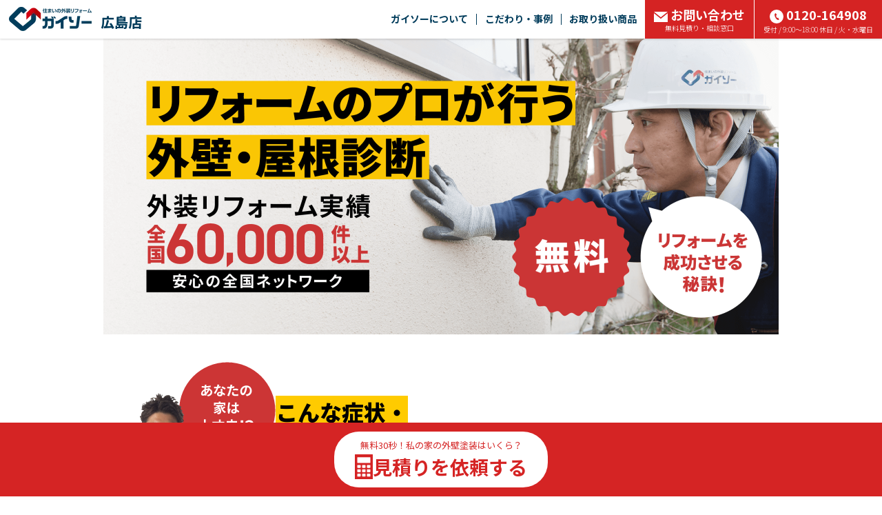

--- FILE ---
content_type: text/css
request_url: http://www.gaiso-hiroshima.co/wall/css/style.css?11
body_size: 18527
content:
.Wall__btn {
  align-items: center;
  color: #000;
  cursor: pointer;
  display: flex;
  filter: brightness(1);
  flex-direction: column;
  justify-content: center;
  text-decoration: none;
  transition: filter 0.3s ease;
}
.Wall__btn:hover {
  filter: brightness(1.1);
}
.-max.Wall__btn {
  max-width: 100% !important;
}
.-yellow.Wall__btn {
  background-color: #FFCB00;
  border-radius: 4px;
  box-shadow: 0px 1px 3px rgba(0, 0, 0, 0.1607843137);
  font-weight: 700;
  max-width: 280px;
  padding: 20px;
  position: relative;
}
@media screen and (max-width: 767px) {
  .-yellow.Wall__btn {
    max-width: 100%;
    padding: 17px 20px;
  }
}
.-yellow.-arrowRight.Wall__btn {
  padding-right: 40px;
  padding-left: 40px;
}
.-yellow.-arrowRight.Wall__btn::before, .-yellow.-arrowRight.Wall__btn::after {
  content: "";
  display: block;
  width: 12px;
  height: 2px;
  background: #000;
  position: absolute;
  top: calc(50% - 1px);
  right: 20px;
  border-radius: 100px;
  transform: rotate(32deg);
  transform-origin: calc(100% - 0.5px) 50%;
}
.-yellow.-arrowRight.Wall__btn::after {
  transform: rotate(-32deg);
}
.-yellow.-arrowLeft.Wall__btn {
  padding-right: 40px;
  padding-left: 40px;
}
.-yellow.-arrowLeft.Wall__btn::before, .-yellow.-arrowLeft.Wall__btn::after {
  content: "";
  display: block;
  width: 12px;
  height: 2px;
  background: #000;
  position: absolute;
  top: calc(50% - 1px);
  left: 20px;
  border-radius: 100px;
  transform: rotate(32deg);
  transform-origin: calc(0% + 0.5px) 50%;
}
.-yellow.-arrowLeft.Wall__btn::after {
  transform: rotate(-32deg);
}
.-yellow.-plusRight.Wall__btn {
  padding-right: 40px;
  padding-left: 40px;
}
.-yellow.-plusRight.Wall__btn::after {
  content: url("/shared/images/icon_plus.svg");
  height: 24px;
  position: absolute;
  right: 20px;
  top: 50%;
  transform: translateY(-50%);
  width: 24px;
}
.-yellow.-minusRight.Wall__btn {
  padding-right: 40px;
  padding-left: 40px;
}
.-yellow.-minusRight.Wall__btn::after {
  content: url("/shared/images/icon_minus.svg");
  height: 24px;
  position: absolute;
  right: 20px;
  top: 50%;
  transform: translateY(-50%);
  width: 24px;
}
.-white.Wall__btn {
  background-color: #fff;
  border-radius: 4px;
  box-shadow: 0px 1px 3px rgba(0, 0, 0, 0.1607843137);
  font-weight: 700;
  max-width: 280px;
  padding: 20px;
  position: relative;
}
@media screen and (max-width: 767px) {
  .-white.Wall__btn {
    max-width: 100%;
    padding: 17px 20px;
  }
}
.-white.-arrowRight.Wall__btn {
  padding-right: 40px;
  padding-left: 40px;
}
.-white.-arrowRight.Wall__btn::before, .-white.-arrowRight.Wall__btn::after {
  content: "";
  display: block;
  width: 12px;
  height: 2px;
  background: #000;
  position: absolute;
  top: calc(50% - 1px);
  right: 20px;
  border-radius: 100px;
  transform: rotate(32deg);
  transform-origin: calc(100% - 0.5px) 50%;
}
.-white.-arrowRight.Wall__btn::after {
  transform: rotate(-32deg);
}
.-white.-arrowLeft.Wall__btn {
  padding-right: 40px;
  padding-left: 40px;
}
.-white.-arrowLeft.Wall__btn::before, .-white.-arrowLeft.Wall__btn::after {
  content: "";
  display: block;
  width: 12px;
  height: 2px;
  background: #000;
  position: absolute;
  top: calc(50% - 1px);
  left: 20px;
  border-radius: 100px;
  transform: rotate(32deg);
  transform-origin: calc(0% + 0.5px) 50%;
}
.-white.-arrowLeft.Wall__btn::after {
  transform: rotate(-32deg);
}
.-red.Wall__btn {
  background-color: #D52323;
  border-radius: 4px;
  box-shadow: 0px 1px 3px rgba(0, 0, 0, 0.1607843137);
  color: #fff;
  font-weight: 700;
  max-width: 280px;
  padding: 20px;
  position: relative;
}
@media screen and (max-width: 767px) {
  .-red.Wall__btn {
    max-width: 100%;
    padding: 17px 20px;
  }
}
.-red.-arrowRight.Wall__btn {
  padding-right: 40px;
  padding-left: 40px;
}
.-red.-arrowRight.Wall__btn::before, .-red.-arrowRight.Wall__btn::after {
  content: "";
  display: block;
  width: 12px;
  height: 2px;
  background: #fff;
  position: absolute;
  top: calc(50% - 1px);
  right: 20px;
  border-radius: 100px;
  transform: rotate(32deg);
  transform-origin: calc(100% - 0.5px) 50%;
}
.-red.-arrowRight.Wall__btn::after {
  transform: rotate(-32deg);
}
.-red.-arrowRight.-down.Wall__btn::before, .-red.-arrowRight.-down.Wall__btn::after {
  top: calc(50% + 4px);
  transform: rotate(122deg);
}
.-red.-arrowRight.-down.Wall__btn::after {
  transform: rotate(58deg);
}
.-red.-arrowLeft.Wall__btn {
  padding-right: 40px;
  padding-left: 40px;
}
.-red.-arrowLeft.Wall__btn::before, .-red.-arrowLeft.Wall__btn::after {
  content: "";
  display: block;
  width: 12px;
  height: 2px;
  background: #fff;
  position: absolute;
  top: calc(50% - 1px);
  left: 20px;
  border-radius: 100px;
  transform: rotate(32deg);
  transform-origin: calc(0% + 0.5px) 50%;
}
.-red.-arrowLeft.Wall__btn::after {
  transform: rotate(-32deg);
}

.Wall__bubble {
  background-color: #FFCB00;
  padding: 20px 40px;
  position: relative;
}
@media screen and (max-width: 767px) {
  .Wall__bubble {
    padding: 20px;
    width: 100%;
  }
}
.Wall__bubble:after {
  content: "";
  border-style: solid;
  height: 0;
  position: absolute;
  width: 0;
}
.-right.Wall__bubble:after {
  border-color: transparent transparent transparent #FFCB00;
  border-width: 10px 0 10px 20px;
  bottom: 50%;
  right: -20px;
  transform: translateY(50%);
}
.-right.-miniTry.Wall__bubble:after {
  border-width: 5px 0 5px 10px;
  right: -10px;
}
@media screen and (max-width: 767px) {
  .-rightSp.Wall__bubble:after {
    border-color: transparent transparent transparent #FFCB00 !important;
    border-width: 10px 0 10px 20px !important;
    bottom: 50% !important;
    left: initial !important;
    right: -20px !important;
    top: initial !important;
    transform: translateY(50%) !important;
  }
}
@media screen and (max-width: 767px) {
  .-rightSp.-miniTrySp.Wall__bubble:after {
    border-width: 5px 0 5px 10px !important;
    right: -10px !important;
  }
}
.-left.Wall__bubble:after {
  border-color: transparent #FFCB00 transparent transparent;
  border-width: 10px 20px 10px 0;
  bottom: 50%;
  left: -20px;
  transform: translateY(50%);
}
.-left.-miniTry.Wall__bubble:after {
  border-width: 5px 10px 5px 0;
  left: -10px;
}
@media screen and (max-width: 767px) {
  .-leftSp.Wall__bubble:after {
    border-color: transparent #FFCB00 transparent transparent !important;
    border-width: 10px 20px 10px 0 !important;
    bottom: 50% !important;
    left: -20px !important;
    right: initial !important;
    top: initial !important;
    transform: translateY(50%) !important;
  }
}
@media screen and (max-width: 767px) {
  .-leftSp.-miniTrySp.Wall__bubble:after {
    border-width: 5px 10px 5px 0 !important;
    left: -10px !important;
  }
}
.-bottom.Wall__bubble:after {
  border-color: #FFCB00 transparent transparent transparent;
  border-width: 20px 10px 0 10px;
  bottom: -20px;
  left: 50%;
  transform: translateX(-50%);
}
.-bottom.-miniTry.Wall__bubble:after {
  border-width: 10px 5px 0 5px;
  bottom: -10px;
}
@media screen and (max-width: 767px) {
  .-bottomSp.Wall__bubble:after {
    border-color: #FFCB00 transparent transparent transparent !important;
    border-width: 20px 10px 0 10px !important;
    bottom: -20px !important;
    left: 50% !important;
    right: initial !important;
    top: initial !important;
    transform: translateX(-50%) !important;
  }
}
@media screen and (max-width: 767px) {
  .-bottomSp.-miniTrySp.Wall__bubble:after {
    border-width: 10px 5px 0 5px !important;
    bottom: -10px !important;
  }
}
.-top.Wall__bubble:after {
  border-color: transparent transparent #FFCB00 transparent;
  border-width: 0 10px 20px 10px;
  top: -20px;
  left: 50%;
  transform: translateX(-50%);
}
.-top.-miniTry.Wall__bubble:after {
  border-width: 0 5px 10px 5px;
  top: -10px;
}
@media screen and (max-width: 767px) {
  .-topSp.Wall__bubble:after {
    border-color: transparent transparent #FFCB00 transparent !important;
    border-width: 0 10px 20px 10px !important;
    bottom: initial !important;
    left: 50% !important;
    right: initial !important;
    top: -20px !important;
    transform: translateX(-50%) !important;
  }
}
@media screen and (max-width: 767px) {
  .-topSp.-miniTrySp.Wall__bubble:after {
    border-width: 0 5px 10px 5px !important;
    top: -10px !important;
  }
}
.-white.Wall__bubble {
  background-color: #fff;
}
.-white.-right.Wall__bubble:after {
  border-color: transparent transparent transparent #fff;
  border-width: 10px 0 10px 20px;
  bottom: 50%;
  right: -20px;
  transform: translateY(50%);
}
.-white.-right.-miniTry.Wall__bubble:after {
  border-width: 5px 0 5px 10px;
  right: -10px;
}
@media screen and (max-width: 767px) {
  .-white.-rightSp.Wall__bubble:after {
    border-color: transparent transparent transparent #fff !important;
    border-width: 10px 0 10px 20px !important;
    bottom: 50% !important;
    left: initial !important;
    right: -20px !important;
    top: initial !important;
    transform: translateY(50%) !important;
  }
}
@media screen and (max-width: 767px) {
  .-white.-rightSp.-miniTrySp.Wall__bubble:after {
    border-width: 5px 0 5px 10px !important;
    right: -10px !important;
  }
}
.-white.-left.Wall__bubble:after {
  border-color: transparent #fff transparent transparent;
  border-width: 10px 20px 10px 0;
  bottom: 50%;
  left: -20px;
  transform: translateY(50%);
}
.-white.-left.-miniTry.Wall__bubble:after {
  border-width: 5px 10px 5px 0;
  left: -10px;
}
@media screen and (max-width: 767px) {
  .-white.-leftSp.Wall__bubble:after {
    border-color: transparent #fff transparent transparent !important;
    border-width: 10px 20px 10px 0 !important;
    bottom: 50% !important;
    left: -20px !important;
    right: initial !important;
    top: initial !important;
    transform: translateY(50%) !important;
  }
}
@media screen and (max-width: 767px) {
  .-white.-leftSp.-miniTrySp.Wall__bubble:after {
    border-width: 5px 10px 5px 0 !important;
    left: -10px !important;
  }
}
.-white.-bottom.Wall__bubble:after {
  border-color: #fff transparent transparent transparent;
  border-width: 20px 10px 0 10px;
  bottom: -20px;
  left: 50%;
  transform: translateX(-50%);
}
.-white.-bottom.-miniTry.Wall__bubble:after {
  border-width: 10px 5px 0 5px;
  bottom: -10px;
}
@media screen and (max-width: 767px) {
  .-white.-bottomSp.Wall__bubble:after {
    border-color: #fff transparent transparent transparent !important;
    border-width: 20px 10px 0 10px !important;
    bottom: -20px !important;
    left: 50% !important;
    right: initial !important;
    top: initial !important;
    transform: translateX(-50%) !important;
  }
}
@media screen and (max-width: 767px) {
  .-white.-bottomSp.-miniTrySp.Wall__bubble:after {
    border-width: 10px 5px 0 5px !important;
    bottom: -10px !important;
  }
}
.-white.-top.Wall__bubble:after {
  border-color: transparent transparent #fff transparent;
  border-width: 0 10px 20px 10px;
  top: -20px;
  left: 50%;
  transform: translateX(-50%);
}
.-white.-top.-miniTry.Wall__bubble:after {
  border-width: 0 5px 10px 5px;
  top: -10px;
}
@media screen and (max-width: 767px) {
  .-white.-topSp.Wall__bubble:after {
    border-color: transparent transparent #fff transparent !important;
    border-width: 0 10px 20px 10px !important;
    bottom: initial !important;
    left: 50% !important;
    right: initial !important;
    top: -20px !important;
    transform: translateX(-50%) !important;
  }
}
@media screen and (max-width: 767px) {
  .-white.-topSp.-miniTrySp.Wall__bubble:after {
    border-width: 0 5px 10px 5px !important;
    top: -10px !important;
  }
}
.-msg.Wall__bubble {
  display: flex;
  flex-direction: column;
  gap: 20px;
}
.-z1.Wall__bubble {
  z-index: 1;
}
.-z2.Wall__bubble {
  z-index: 2;
}
.-z3.Wall__bubble {
  z-index: 3;
}

.Wall__img {
  display: flex;
  flex-direction: column;
  align-items: center;
  justify-content: center;
}
.Wall__img img {
  max-width: 100%;
  height: auto;
}
.Wall__img img.-max {
  width: 100%;
}
.Wall__img img.-cover {
  max-width: initial;
  width: 100%;
  height: 100%;
  -o-object-fit: cover;
     object-fit: cover;
}
.-keyVisual.Wall__img {
  margin: 0px -6%;
}

.Wall__flex, .Wall__main {
  display: flex;
  flex-direction: column;
  gap: 40px;
}
@media screen and (max-width: 767px) {
  .Wall__flex, .Wall__main {
    gap: 20px;
  }
}
.-row.Wall__flex, .-row.Wall__main {
  flex-direction: row;
}
@media screen and (max-width: 767px) {
  .-row.-colSp.Wall__flex, .-row.-colSp.Wall__main {
    flex-direction: column;
  }
}
.-wrap.Wall__flex, .-wrap.Wall__main {
  flex-wrap: wrap;
}

.Wall__title {
  font-size: 32px;
  font-weight: 900;
  line-height: 1.5;
}
@media screen and (max-width: 767px) {
  .Wall__title {
    font-size: 20px;
  }
}
.-center.Wall__title {
  text-align: center;
}
.-main.Wall__title {
  margin: 40px 0;
}
@media screen and (max-width: 767px) {
  .-main.Wall__title {
    margin: 20px 0;
  }
}
.-sub.Wall__title {
  font-weight: 700;
  flex: 1;
}
@media screen and (max-width: 767px) {
  .-sub.Wall__title {
    font-size: 20px;
  }
}
ca .-white.Wall__title {
  color: #fff;
}
.-red.Wall__title {
  color: #D52323;
}
.-yellowBg.Wall__title {
  background-color: #FFCB00;
}
.-hasNumWrap.Wall__title {
  align-items: center;
  display: flex;
  gap: 10px;
}
.-num.Wall__title {
  width: 60px;
  height: 60px;
}
.-num.Wall__title img {
  width: 100%;
  height: auto;
}
.-size18.Wall__title {
  font-size: 18px;
  font-weight: 700;
  line-height: 1;
}
@media screen and (max-width: 767px) {
  .-size18.Wall__title {
    font-size: 14px;
  }
}

.Wall__txt {
  font-size: 18px;
  line-height: 2;
}
@media screen and (max-width: 767px) {
  .Wall__txt {
    font-size: 14px;
  }
}
.-red.Wall__txt {
  color: #D52323;
}
.-white.Wall__txt {
  color: #fff;
}
.-blackBg.Wall__txt {
  background-color: #000;
  color: #fff;
}
.-redBg.Wall__txt {
  background-color: #D52323;
  color: #fff;
}
.-yellowBg.Wall__txt {
  background-color: #FFCB00;
  font-weight: 500;
}
.-bold.Wall__txt {
  font-weight: 700;
}
.-fit.Wall__txt {
  line-height: 1;
}

.Wall__flex.-creamBg, .Wall__sec {
  background-color: #F9F7F2;
  display: flex;
  flex-direction: column;
  gap: 40px;
  padding: 40px;
}
@media screen and (max-width: 767px) {
  .Wall__flex.-creamBg, .Wall__sec {
    gap: 20px;
    padding: 20px;
  }
}

.Wall.-creamBgSp {
  margin: 80px 0;
}
@media screen and (max-width: 767px) {
  .Wall.-creamBgSp {
    background-color: #F9F7F2;
    margin: 40px 0;
    padding: 40px 0;
  }
}
.Wall.-bottom0 {
  margin: 80px 0 0;
}
@media screen and (max-width: 767px) {
  .Wall.-bottom0 {
    background-color: #F9F7F2;
    margin: 40px 0 0;
  }
}
.Wall.-top0 {
  margin: 0 0 80px;
}
@media screen and (max-width: 767px) {
  .Wall.-top0 {
    background-color: #F9F7F2;
    margin: 0 0 40px;
  }
}
.Wall .-order1 {
  order: 1;
}
.Wall .-order2 {
  order: 2;
}
.Wall .-gap0 {
  gap: 0;
}
.Wall .-gap20Sp10 {
  gap: 20px;
}
@media screen and (max-width: 767px) {
  .Wall .-gap20Sp10 {
    gap: 10px;
  }
}
.Wall .-gap10Sp5 {
  gap: 10px;
}
@media screen and (max-width: 767px) {
  .Wall .-gap10Sp5 {
    gap: 5px;
  }
}
.Wall .-halfGap10Sp5 {
  width: calc((100% - 10px) / 2);
}
@media screen and (max-width: 767px) {
  .Wall .-halfGap10Sp5 {
    width: calc((100% - 5px) / 2);
  }
}
.Wall .-halfGap40 {
  width: calc((100% - 40px) / 2);
}
@media screen and (max-width: 767px) {
  .Wall .-halfGap40 {
    width: 100%;
  }
}
.Wall .-halfGap20 {
  width: calc((100% - 20px) / 2);
}
@media screen and (max-width: 767px) {
  .Wall .-halfGap20 {
    width: 100%;
  }
}

.Wall__btn.-banner {
  max-width: 480px;
  margin: 0 auto;
}
.Wall__btn.-fit {
  max-width: -moz-fit-content;
  max-width: fit-content;
}
@media screen and (max-width: 767px) {
  .Wall__btn.-fit {
    max-width: 100%;
  }
}

@media screen and (max-width: 767px) {
  .Wall__bubble.-insSp5 {
    margin-bottom: 5px;
  }
}
@media screen and (max-width: 767px) {
  .Wall__bubble.-insSp-15 {
    margin-bottom: -15px;
  }
}

.Wall__flex.-alignCenter {
  align-items: center;
}
.Wall__flex.-bubbleWrap {
  margin-bottom: 5px;
}
.Wall__flex.-shouei {
  align-items: center;
  margin: 40px 0 -80px;
}
@media screen and (max-width: 767px) {
  .Wall__flex.-shouei {
    margin: 20px 0 -40px;
  }
}
.Wall__flex.-border {
  border-top: 1px dashed #000;
  padding-top: 40px;
}
@media screen and (max-width: 767px) {
  .Wall__flex.-border {
    padding-top: 20px;
  }
}
.Wall__flex.-border10 {
  align-items: center;
  border-top: 1px dashed #000;
  border-bottom: 1px dashed #000;
  padding: 10px 0;
  margin-top: -1px;
  gap: 10px;
}
@media screen and (max-width: 767px) {
  .Wall__flex.-border10 {
    padding: 10px 0;
  }
}
.Wall__flex.-redBg {
  align-items: center;
  background-color: #D52323;
  color: #fff;
  font-size: 35px;
  font-weight: 700;
  display: flex;
  justify-content: center;
  width: 56px;
  height: 56px;
}
.Wall__flex.-center {
  justify-content: center;
}
.Wall__flex.-right {
  justify-content: flex-end;
}
@media screen and (max-width: 767px) {
  .Wall__flex.-creamBg {
    padding: 0;
  }
}
.Wall__flex.-logoBg {
  background: url("../images/slide_bg.png");
  padding: 40px;
}
@media screen and (max-width: 767px) {
  .Wall__flex.-logoBg {
    background: initial;
    padding: 20px;
  }
}
.Wall__flex.-whiteBg {
  background-color: #fff;
  padding: 20px;
}
.Wall__flex.-worryWrap {
  gap: 30px;
}
@media screen and (max-width: 767px) {
  .Wall__flex.-worryWrap {
    gap: 15px;
  }
}
.Wall__flex.-worry {
  border-bottom: 1px dashed #000;
  gap: 20px;
  padding: 0 0 20px;
  width: calc((100% - 80px) / 3);
}
@media screen and (max-width: 767px) {
  .Wall__flex.-worry {
    gap: 10px;
    width: calc((100% - 15px) / 2);
  }
}

.Wall__img.-alignTop {
  justify-content: flex-start;
}
.Wall__img.-cons3 {
  width: 33.3333333333%;
}
.Wall__img.-shouei {
  width: 40.5%;
  max-width: 250px;
}
.Wall__img.-staffIcon {
  width: 80px;
}
@media screen and (max-width: 767px) {
  .Wall__img.-staffIcon {
    gap: 60px;
  }
}
.Wall__img.-maxWidthPcHalf {
  margin: 0 auto;
  max-width: 430px;
}
.Wall__img.-movie {
  position: relative;
  padding-bottom: 56.25%;
  height: 0;
  overflow: hidden;
}
.Wall__img.-movie iframe {
  position: absolute;
  top: 0;
  left: 0;
  width: 100%;
  height: 100%;
}

.Wall__main {
  gap: 80px;
}
@media screen and (max-width: 767px) {
  .Wall__main {
    gap: 40px;
  }
}

.Wall__title.-flexible {
  flex: 1;
}

.Wall__txt.-center {
  text-align: center;
}/*# sourceMappingURL=style.css.map */

--- FILE ---
content_type: image/svg+xml
request_url: http://www.gaiso-hiroshima.co/shared/images/image_02.svg
body_size: 1056
content:
<svg xmlns="http://www.w3.org/2000/svg" width="60" height="60" viewBox="0 0 60 60">
  <g id="グループ_4925" data-name="グループ 4925" transform="translate(-73 -1684)">
    <path id="パス_18424" data-name="パス 18424" d="M60,30A30,30,0,1,1,30,0,30,30,0,0,1,60,30" transform="translate(73 1684)" fill="#ffcb00"/>
    <path id="パス_18425" data-name="パス 18425" d="M20.454,42.341c-4.208,0-7.94-2.488-7.94-7.721V24.193c0-5.379,3.732-7.758,7.94-7.758s7.94,2.379,7.94,7.72V34.62c0,5.233-3.732,7.721-7.94,7.721m0-22.21c-2.305,0-3.732,1.573-3.732,4.281v9.952c0,2.708,1.427,4.282,3.732,4.282,2.269,0,3.695-1.574,3.695-4.282V24.412c0-2.708-1.426-4.281-3.695-4.281" transform="translate(73 1684)"/>
    <path id="パス_18426" data-name="パス 18426" d="M46.9,42.012H31.647v-3l8.672-10.173c1.647-1.9,2.561-3.549,2.561-5.306a3.365,3.365,0,0,0-3.586-3.475,3.386,3.386,0,0,0-3.586,3.475H31.83c0-4.281,3.439-7.1,7.611-7.1,4.318,0,7.647,2.928,7.647,7.172,0,3.183-2.195,5.672-3.806,7.611l-5.964,7.135H46.9Z" transform="translate(73 1684)"/>
  </g>
</svg>
